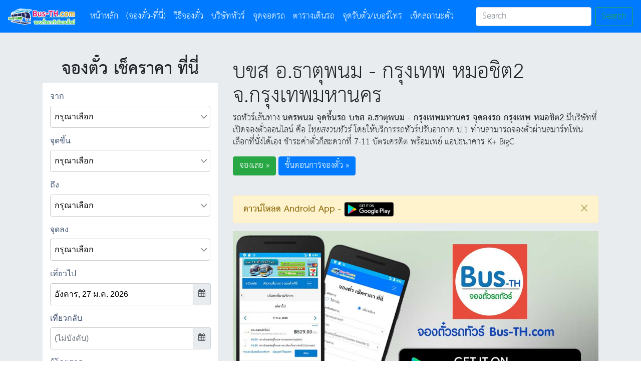

--- FILE ---
content_type: text/html; charset=UTF-8
request_url: https://www.bustickets-th.com/route/-%E0%B8%9A%E0%B8%82%E0%B8%AA-%E0%B8%AD.%E0%B8%98%E0%B8%B2%E0%B8%95%E0%B8%B8%E0%B8%9E%E0%B8%99%E0%B8%A1-%E0%B9%84%E0%B8%9B-%E0%B8%81%E0%B8%A3%E0%B8%B8%E0%B8%87%E0%B9%80%E0%B8%97%E0%B8%9E-%E0%B8%AB%E0%B8%A1%E0%B8%AD%E0%B8%8A%E0%B8%B4%E0%B8%952/59/121
body_size: 3718
content:
<!doctype html>
<html lang="en">
  <head>
    <meta charset="utf-8">
    <meta name="viewport" content="width=device-width, initial-scale=1, shrink-to-fit=no">
    <meta name="description" content="รถทัวร์  บขส อ.ธาตุพนม ไป กรุงเทพ หมอชิต2 เปิดจองตั๋วรถทัวร์ออนไลน์ผ่านโทรศัพท์มือถือ เลือกที่นั่งได้เอง จ่ายค่าตั๋วสะดวกที่ 7-11 บัตรเครดิต พร้อมเพย์ แอปธนาคาร K+ BigC">
    <meta name="author" content="bustickets-th.com">
    <link rel="icon" href="https://www.bustickets-th.com/images/favicon.ico">
    <title> บขส อ.ธาตุพนม ไป กรุงเทพ หมอชิต2 | จองตั๋วรถทัวร์ ตารางเดินรถ เช็คราคาตั๋ว เวลารถออก - bustickets-th.com</title>
    <!-- Bootstrap core CSS -->
    <link href="https://www.bustickets-th.com/assets/main/css/bootstrap.min.css" rel="stylesheet">
    <link rel="stylesheet" href="https://maxcdn.bootstrapcdn.com/font-awesome/4.4.0/css/font-awesome.min.css">
    <!-- Custom styles for this template -->
    <link href="https://www.bustickets-th.com/assets/main/style.css" rel="stylesheet">

    <!-- Global site tag (gtag.js) - Google Analytics -->
    <script async src="https://www.googletagmanager.com/gtag/js?id=UA-60480243-1"></script>
    <script>
      window.dataLayer = window.dataLayer || [];
      function gtag(){dataLayer.push(arguments);}
      gtag('js', new Date());

      gtag('config', 'UA-60480243-1');
    </script>
    <script async src="https://pagead2.googlesyndication.com/pagead/js/adsbygoogle.js?client=ca-pub-6685396877533743"
     crossorigin="anonymous"></script>
     <style>#searchform {  width: 100%;  max-width: 1000px;}@media (max-width: 1200px){   #searchform{    height: 330px;    }}@media (max-width: 1007px){   #searchform{    height: 430px;    }}@media (max-width: 600px){   #searchform{     height: 730px;    }}</style>

  </head>

  <body>

    <nav class="navbar navbar-expand-md navbar-dark fixed-top bg-primary">
      <a class="navbar-brand" href="https://www.bustickets-th.com/" title="จองตั๋วรถทัวร์ออนไลน์"><img style="width: 140px;" src="https://www.bus-th.com/wp-content/uploads/2020/03/bus-th-logo.png"/></a>
      <button class="navbar-toggler" type="button" data-toggle="collapse" data-target="#navbarsExampleDefault" aria-controls="navbarsExampleDefault" aria-expanded="false" aria-label="Toggle navigation">
        <span class="navbar-toggler-icon"></span>
      </button>

      <div class="collapse navbar-collapse" id="navbarsExampleDefault">
        <ul class="navbar-nav mr-auto">
          <li class="nav-item active">
            <a class="nav-link" href="https://www.bustickets-th.com/">หน้าหลัก <span class="sr-only">(current)</span></a>
          </li>
          <li class="nav-item active">
            <a class="nav-link" href="https://www.bustickets-th.com/booking">(จองตั๋ว-ที่นี่)</a>
          </li>
          <li class="nav-item active">
            <a class="nav-link" href="https://www.bustickets-th.com/booking/howtobook">วิธีจองตั๋ว</a>
          </li>
          <li class="nav-item active">
            <a class="nav-link" href="https://www.bustickets-th.com/bus">บริษัททัวร์</a>
          </li>
          <li class="nav-item active">
            <a class="nav-link" href="https://www.bustickets-th.com/busstop">จุดจอดรถ</a>
          </li>
          <li class="nav-item active">
            <a class="nav-link" href="https://www.bustickets-th.com/route">ตารางเดินรถ</a>
          </li>
          <li class="nav-item active">
            <a class="nav-link" href="https://bus-tickets.busx.com/checkin-counters?appkey=eaecae70dec52c0fe82260364b5145a6&locale=th_TH">จุดรับตั๋ว/เบอร์โทร</a>
          </li>
          <li class="nav-item active">
            <a class="nav-link" href="https://bus-tickets.busx.com/booking-status?appkey=eaecae70dec52c0fe82260364b5145a6&locale=th_TH">เช็คสถานะตั๋ว</a>
          </li>
        </ul>
        <form class="form-inline my-2 my-lg-0">
          <input class="form-control mr-sm-2" type="text" placeholder="Search" aria-label="Search">
          <button class="btn btn-outline-success my-2 my-sm-0" type="submit">Search</button>
        </form>
      </div>
    </nav>
    


    <main role="main">

      <!-- Main jumbotron for a primary marketing message or call to action -->
      <div class="jumbotron">
        <div class="container">
          
          <div class="row">
          <div class="col-md-4">
              <h2 style="font-weight: bold; text-align: center;">จองตั๋ว เช็คราคา ที่นี่</h2>
            <p>
<iframe style="border: 0px;" src="https://bus-tickets.busx.com/widget?appkey=eaecae70dec52c0fe82260364b5145a6&locale=th_TH" name="car" width="100%" height="780" frameborder="0"></iframe>
</p>
            </div>

            <div class="col-md-8">
              
              <h1 class="display-3" style="font-size: 2.5rem;"> บขส อ.ธาตุพนม - กรุงเทพ หมอชิต2 จ.กรุงเทพมหานคร</h1>
              <p>รถทัวร์เส้นทาง <b>นครพนม จุดขึ้นรถ  บขส อ.ธาตุพนม - กรุงเทพมหานคร จุดลงรถ กรุงเทพ หมอชิต2</b> มีบริษัทที่เปิดจองตั๋วออนไลน์ คือ <i> ไทยสงวนทัวร์</i> โดยให้บริการรถทัวร์ปรับอากาศ  ป.1 ท่านสามารถจองตั๋วผ่านสมาร์ทโฟน เลือกที่นั่งได้เอง ชำระค่าตั๋วก็สะดวกที่ 7-11 บัตรเครดิต พร้อมเพย์ แอปธนาคาร K+ BigC</p>
              <p><a class="btn btn-success" href="https://www.bustickets-th.com/booking" role="button">จองเลย &raquo;</a> <a class="btn btn-primary" href="https://www.bustickets-th.com/booking/howtobook" role="button">ขั้นตอนการจองตั๋ว &raquo;</a></p>
              <br>
              <div class="alert alert-warning alert-dismissible fade show" role="alert">
                <strong>ดาวน์โหลด Android App - <a href="https://play.google.com/store/apps/details?id=com.busth.myapplication" target="_blank"><img src="https://www.xn--72cb4bef4ec2ad7c5be74ava.net/wp-content/uploads/2020/09/Untitled-2-e1599388949789.png" width="100px;"></a></strong>
                <button type="button" class="close" data-dismiss="alert" aria-label="Close">
                  <span aria-hidden="true">×</span>
                </button>
              </div>
              <div><a href="https://play.google.com/store/apps/details?id=com.busth.myapplication"><img src="https://www.จองตั๋วรถทัวร์.net/wp-content/uploads/2020/09/android-avlible.jpg" class="img-fluid"></a></div>

            </div>
        </div> <!-- .row-->

        </div>
      </div>


      <div class="container">
        

        <hr>
        <div class="row">
          <div class="col-md-12">
            <h3><u>ตารางเดินรถ เที่ยวรถ ราคาตั๋ว</u></h3><br>
                        <p>รถทัวร์ <b>นครพนม จุดขึ้นรถ  บขส อ.ธาตุพนม - กรุงเทพมหานคร จุดลงรถ กรุงเทพ หมอชิต2</b> ทางเราได้ลองค้นหาเที่ยวรถจากระบบจองตั๋วรถทัวร์ออนไลน์แสดงข้อมูลตารางเดินรถ ราคาตั๋วเวลารถออก คร่าวๆดังนี้</p>

            <div class="alert alert-success" role="alert"><b>จุดขึ้นรถ </b>นครพนม : เลือก  บขส อ.ธาตุพนม</div>
<div class="alert alert-success" role="alert"><b>จุดลงรถ </b>กรุงเทพมหานคร : เลือก กรุงเทพ หมอชิต2</div>

            <h3> บขส อ.ธาตุพนม - กรุงเทพ หมอชิต2</h3>

        <table class="table">
  <thead class="thead-light">
    <tr>
      <th scope="col">เวลา</th>
      <th scope="col">เที่ยวรถ</th>
      <th scope="col">ประเภท</th>
      <th scope="col">ราคาตั๋ว</th>
      <th scope="col">บริษัททัวร์</th>
    </tr>
  </thead>
  <tbody>
    <tr>
                        <th scope="row">17:30</th>
                        <td>*ธาตพนม-กทม. </td>
                        <td>ป.1</td>
                        <td>515</td>
                        <td>ไทยสงวนทัวร์</td>
                      </tr>    
  </tbody>
</table>

        <div class="alert alert-danger" role="alert">** <b><u>เที่ยวรถเปลี่ยนแปลงได้ตลอดเวลา เช็คข้อมูลล่าสุดได้ที่เมนูค้นหาเที่ยวรถ </u></b>** : ข้อมูลค้นเมื่อปี 2563<br>

        * เที่ยวรถดังกล่าวเป็นเที่ยวรถที่เปิดจองตั๋วรถทัวร์ออนไลน์ (อาจมีเที่ยวที่ไม่เปิดให้จองตั๋วออนไลน์ต้องไปเช็คที่ จุดขายตั๋ว หรือ บขส.)*</div>


        <p>ผู้โดยสารท่านใดที่ต้องการเดินทางด้วย<b><i>รถทัวร์ ไทยสงวนทัวร์ เส้นทางเดินรถ  บขส อ.ธาตุพนม - กรุงเทพ หมอชิต2 </i></b> สามารถใช้บริการจองตั๋วรถทัวร์ออนไลน์ จองง่ายๆผ่านมือถือ เลือกที่นั่งได้เอง จ่ายค่าตั๋วสะดวกที่เซเว่นใกล้บ้าน, บัตรเครดิต, K+, แอปธนาคาร, BigC และพร้อมพย์</p>
          </div>
        </div>

        <hr>
        <div align="center">
          <script async src="https://pagead2.googlesyndication.com/pagead/js/adsbygoogle.js?client=ca-pub-6685396877533743"
     crossorigin="anonymous"></script>
<!-- bus-net-single-top -->
<ins class="adsbygoogle"
     style="display:inline-block;width:336px;height:280px"
     data-ad-client="ca-pub-6685396877533743"
     data-ad-slot="3155617446"></ins>
<script>
     (adsbygoogle = window.adsbygoogle || []).push({});
</script>

        </div>
        <hr>
  
<h2>ภาพเที่ยวรถ</h2>
<p>ภาพแสดงเที่ยวรถ ตารางเดินรถ จากการค้นหาในจองตั๋วรถทัวร์ออนไลน์ เส้นทาง  บขส อ.ธาตุพนม - กรุงเทพ หมอชิต2</p> <br> 
        <img class="img-fluid" src="https://www.bustickets-th.com/images/20201107142225-ธาตุพนม-หมอชิต2-กรุงเทพ.png" title="รถทัวร์">
        <!-- Main jumbotron for a primary marketing message or call to action -->
      
        <p>จองตั๋วรถทัวร์ เช็คราคาตั๋ว : <a class="btn btn-success" href="https://www.bustickets-th.com/booking" role="button">จองตั๋วเลย &raquo;</a></p>
      </div> <!-- /container -->

    </main>

    <footer class="container">
      <p>&copy; <a href="https://www.bustickets-th.com/" title="จองตั๋วรถทัวร์ออนไลน์">จองตั๋วรถทัวร์</a> - จองตั๋วรถทัวร์ออนไลน์ผ่านมือถือ เลือกที่นั่งได้เอง ชำระค่าตั๋วที่ 7 eleven หรือ บัตรเครดิต</p>
    </footer>

    <!-- Bootstrap core JavaScript
    ================================================== -->
    <!-- Placed at the end of the document so the pages load faster -->
    <script src="https://code.jquery.com/jquery-3.2.1.slim.min.js" integrity="sha384-KJ3o2DKtIkvYIK3UENzmM7KCkRr/rE9/Qpg6aAZGJwFDMVNA/GpGFF93hXpG5KkN" crossorigin="anonymous"></script>
    <script>window.jQuery || document.write('<script src="https://www.bustickets-th.com/assets/main/js/vendor/jquery.min.js"><\/script>')</script>
    <script src="https://www.bustickets-th.com/assets/main/js/vendor/popper.min.js"></script>
    <script src="https://www.bustickets-th.com/assets/main/js/bootstrap.min.js"></script>
  </body>
</html>

--- FILE ---
content_type: text/html; charset=utf-8
request_url: https://www.google.com/recaptcha/api2/aframe
body_size: 265
content:
<!DOCTYPE HTML><html><head><meta http-equiv="content-type" content="text/html; charset=UTF-8"></head><body><script nonce="vrw98mexvqn67QlTHdfosA">/** Anti-fraud and anti-abuse applications only. See google.com/recaptcha */ try{var clients={'sodar':'https://pagead2.googlesyndication.com/pagead/sodar?'};window.addEventListener("message",function(a){try{if(a.source===window.parent){var b=JSON.parse(a.data);var c=clients[b['id']];if(c){var d=document.createElement('img');d.src=c+b['params']+'&rc='+(localStorage.getItem("rc::a")?sessionStorage.getItem("rc::b"):"");window.document.body.appendChild(d);sessionStorage.setItem("rc::e",parseInt(sessionStorage.getItem("rc::e")||0)+1);localStorage.setItem("rc::h",'1769513022068');}}}catch(b){}});window.parent.postMessage("_grecaptcha_ready", "*");}catch(b){}</script></body></html>

--- FILE ---
content_type: text/css
request_url: https://www.bustickets-th.com/assets/main/style.css
body_size: 200
content:
/* Move down content because we have a fixed navbar that is 3.5rem tall */
/*body {
  padding-top: 3.5rem;
}
*/

@import url(fonts/thsarabunnew.css);

*{ margin: 0; padding: 0; }
body{ font-family: 'THSarabunNew', sans-serif; padding-top: 3.5rem; }
